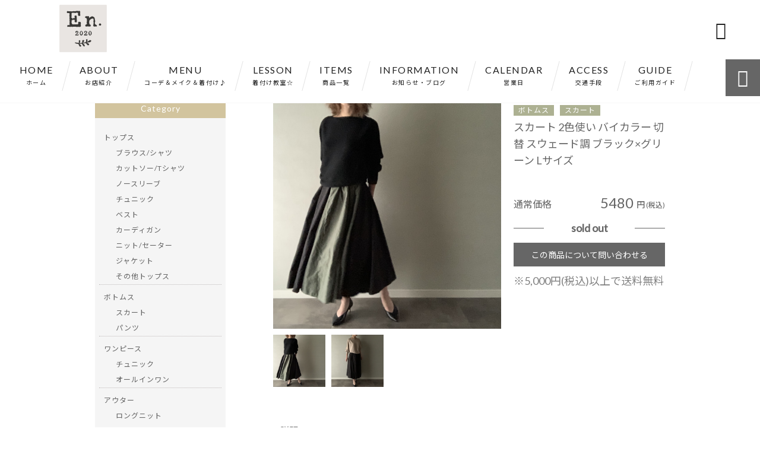

--- FILE ---
content_type: text/html; charset=UTF-8
request_url: https://ensalon2020.com/products/%E3%82%B9%E3%82%AB%E3%83%BC%E3%83%88-2%E8%89%B2%E4%BD%BF%E3%81%84-%E3%83%90%E3%82%A4%E3%82%AB%E3%83%A9%E3%83%BC-%E5%88%87%E6%9B%BF-%E3%82%B9%E3%82%A6%E3%82%A7%E3%83%BC%E3%83%89%E8%AA%BF-%E3%83%96/
body_size: 14974
content:
<!DOCTYPE html>
<html lang="ja">
<head>
<meta charset="UTF-8" />
<meta name="viewport" content="width=device-width,initial-scale=1">
<meta name="format-detection" content="telephone=no">
<link rel="pingback" href="https://ensalon2020.com/jetb/xmlrpc.php" />
<link rel="shortcut icon" href="https://ensalon2020.com/jetb/wp-content/uploads/2019/04/favicon.ico" />
<link rel="apple-touch-icon" href="https://ensalon2020.com/jetb/wp-content/uploads/2019/08/en.jpg">
<!--▼-追加CSS-▼-->

<title>スカート 2色使い バイカラー 切替 スウェード調 ブラック×グリーン Lサイズ | En salon（エンサロン）｜40代・50代・60代が「毎日オシャレを楽しめる服」レディース ファッション</title>

		<!-- All in One SEO 4.9.1.1 - aioseo.com -->
	<meta name="description" content="【サイズ詳細】 Lサイズ 着丈：86cm ウエスト：69cm 【色】 ブラック×グリーン &amp;nb" />
	<meta name="robots" content="max-image-preview:large" />
	<meta name="google-site-verification" content="jOvkevxQeXEUd7enez99OZTjlViOqQWN17gfMjPQ6gc" />
	<link rel="canonical" href="https://ensalon2020.com/products/%e3%82%b9%e3%82%ab%e3%83%bc%e3%83%88-2%e8%89%b2%e4%bd%bf%e3%81%84-%e3%83%90%e3%82%a4%e3%82%ab%e3%83%a9%e3%83%bc-%e5%88%87%e6%9b%bf-%e3%82%b9%e3%82%a6%e3%82%a7%e3%83%bc%e3%83%89%e8%aa%bf-%e3%83%96/" />
	<meta name="generator" content="All in One SEO (AIOSEO) 4.9.1.1" />
		<meta property="og:locale" content="ja_JP" />
		<meta property="og:site_name" content="En salon（エンサロン）｜40代・50代・60代が「毎日オシャレを楽しめる服」レディース ファッション |" />
		<meta property="og:type" content="article" />
		<meta property="og:title" content="スカート 2色使い バイカラー 切替 スウェード調 ブラック×グリーン Lサイズ | En salon（エンサロン）｜40代・50代・60代が「毎日オシャレを楽しめる服」レディース ファッション" />
		<meta property="og:description" content="【サイズ詳細】 Lサイズ 着丈：86cm ウエスト：69cm 【色】 ブラック×グリーン &amp;nb" />
		<meta property="og:url" content="https://ensalon2020.com/products/%e3%82%b9%e3%82%ab%e3%83%bc%e3%83%88-2%e8%89%b2%e4%bd%bf%e3%81%84-%e3%83%90%e3%82%a4%e3%82%ab%e3%83%a9%e3%83%bc-%e5%88%87%e6%9b%bf-%e3%82%b9%e3%82%a6%e3%82%a7%e3%83%bc%e3%83%89%e8%aa%bf-%e3%83%96/" />
		<meta property="og:image" content="https://ensalon2020.com/jetb/wp-content/uploads/2019/12/IMG_7045.jpeg" />
		<meta property="og:image:secure_url" content="https://ensalon2020.com/jetb/wp-content/uploads/2019/12/IMG_7045.jpeg" />
		<meta property="og:image:width" content="2217" />
		<meta property="og:image:height" content="2217" />
		<meta property="article:published_time" content="2019-12-26T14:39:23+00:00" />
		<meta property="article:modified_time" content="2021-06-26T04:35:01+00:00" />
		<meta name="twitter:card" content="summary" />
		<meta name="twitter:title" content="スカート 2色使い バイカラー 切替 スウェード調 ブラック×グリーン Lサイズ | En salon（エンサロン）｜40代・50代・60代が「毎日オシャレを楽しめる服」レディース ファッション" />
		<meta name="twitter:description" content="【サイズ詳細】 Lサイズ 着丈：86cm ウエスト：69cm 【色】 ブラック×グリーン &amp;nb" />
		<meta name="twitter:image" content="https://ensalon2020.com/jetb/wp-content/uploads/2019/12/IMG_7045.jpeg" />
		<script type="application/ld+json" class="aioseo-schema">
			{"@context":"https:\/\/schema.org","@graph":[{"@type":"BreadcrumbList","@id":"https:\/\/ensalon2020.com\/products\/%e3%82%b9%e3%82%ab%e3%83%bc%e3%83%88-2%e8%89%b2%e4%bd%bf%e3%81%84-%e3%83%90%e3%82%a4%e3%82%ab%e3%83%a9%e3%83%bc-%e5%88%87%e6%9b%bf-%e3%82%b9%e3%82%a6%e3%82%a7%e3%83%bc%e3%83%89%e8%aa%bf-%e3%83%96\/#breadcrumblist","itemListElement":[{"@type":"ListItem","@id":"https:\/\/ensalon2020.com#listItem","position":1,"name":"Home","item":"https:\/\/ensalon2020.com","nextItem":{"@type":"ListItem","@id":"https:\/\/ensalon2020.com\/products\/#listItem","name":"\u5546\u54c1"}},{"@type":"ListItem","@id":"https:\/\/ensalon2020.com\/products\/#listItem","position":2,"name":"\u5546\u54c1","item":"https:\/\/ensalon2020.com\/products\/","nextItem":{"@type":"ListItem","@id":"https:\/\/ensalon2020.com\/products_cat\/bottoms\/#listItem","name":"\u30dc\u30c8\u30e0\u30b9"},"previousItem":{"@type":"ListItem","@id":"https:\/\/ensalon2020.com#listItem","name":"Home"}},{"@type":"ListItem","@id":"https:\/\/ensalon2020.com\/products_cat\/bottoms\/#listItem","position":3,"name":"\u30dc\u30c8\u30e0\u30b9","item":"https:\/\/ensalon2020.com\/products_cat\/bottoms\/","nextItem":{"@type":"ListItem","@id":"https:\/\/ensalon2020.com\/products_cat\/skirt\/#listItem","name":"\u30b9\u30ab\u30fc\u30c8"},"previousItem":{"@type":"ListItem","@id":"https:\/\/ensalon2020.com\/products\/#listItem","name":"\u5546\u54c1"}},{"@type":"ListItem","@id":"https:\/\/ensalon2020.com\/products_cat\/skirt\/#listItem","position":4,"name":"\u30b9\u30ab\u30fc\u30c8","item":"https:\/\/ensalon2020.com\/products_cat\/skirt\/","nextItem":{"@type":"ListItem","@id":"https:\/\/ensalon2020.com\/products\/%e3%82%b9%e3%82%ab%e3%83%bc%e3%83%88-2%e8%89%b2%e4%bd%bf%e3%81%84-%e3%83%90%e3%82%a4%e3%82%ab%e3%83%a9%e3%83%bc-%e5%88%87%e6%9b%bf-%e3%82%b9%e3%82%a6%e3%82%a7%e3%83%bc%e3%83%89%e8%aa%bf-%e3%83%96\/#listItem","name":"\u30b9\u30ab\u30fc\u30c8 2\u8272\u4f7f\u3044 \u30d0\u30a4\u30ab\u30e9\u30fc \u5207\u66ff \u30b9\u30a6\u30a7\u30fc\u30c9\u8abf \u30d6\u30e9\u30c3\u30af\u00d7\u30b0\u30ea\u30fc\u30f3 L\u30b5\u30a4\u30ba"},"previousItem":{"@type":"ListItem","@id":"https:\/\/ensalon2020.com\/products_cat\/bottoms\/#listItem","name":"\u30dc\u30c8\u30e0\u30b9"}},{"@type":"ListItem","@id":"https:\/\/ensalon2020.com\/products\/%e3%82%b9%e3%82%ab%e3%83%bc%e3%83%88-2%e8%89%b2%e4%bd%bf%e3%81%84-%e3%83%90%e3%82%a4%e3%82%ab%e3%83%a9%e3%83%bc-%e5%88%87%e6%9b%bf-%e3%82%b9%e3%82%a6%e3%82%a7%e3%83%bc%e3%83%89%e8%aa%bf-%e3%83%96\/#listItem","position":5,"name":"\u30b9\u30ab\u30fc\u30c8 2\u8272\u4f7f\u3044 \u30d0\u30a4\u30ab\u30e9\u30fc \u5207\u66ff \u30b9\u30a6\u30a7\u30fc\u30c9\u8abf \u30d6\u30e9\u30c3\u30af\u00d7\u30b0\u30ea\u30fc\u30f3 L\u30b5\u30a4\u30ba","previousItem":{"@type":"ListItem","@id":"https:\/\/ensalon2020.com\/products_cat\/skirt\/#listItem","name":"\u30b9\u30ab\u30fc\u30c8"}}]},{"@type":"Organization","@id":"https:\/\/ensalon2020.com\/#organization","name":"En.","url":"https:\/\/ensalon2020.com\/","telephone":"+819043222021","logo":{"@type":"ImageObject","url":"https:\/\/ensalon2020.com\/jetb\/wp-content\/uploads\/2019\/08\/en.jpg","@id":"https:\/\/ensalon2020.com\/products\/%e3%82%b9%e3%82%ab%e3%83%bc%e3%83%88-2%e8%89%b2%e4%bd%bf%e3%81%84-%e3%83%90%e3%82%a4%e3%82%ab%e3%83%a9%e3%83%bc-%e5%88%87%e6%9b%bf-%e3%82%b9%e3%82%a6%e3%82%a7%e3%83%bc%e3%83%89%e8%aa%bf-%e3%83%96\/#organizationLogo","width":1000,"height":1000},"image":{"@id":"https:\/\/ensalon2020.com\/products\/%e3%82%b9%e3%82%ab%e3%83%bc%e3%83%88-2%e8%89%b2%e4%bd%bf%e3%81%84-%e3%83%90%e3%82%a4%e3%82%ab%e3%83%a9%e3%83%bc-%e5%88%87%e6%9b%bf-%e3%82%b9%e3%82%a6%e3%82%a7%e3%83%bc%e3%83%89%e8%aa%bf-%e3%83%96\/#organizationLogo"}},{"@type":"WebPage","@id":"https:\/\/ensalon2020.com\/products\/%e3%82%b9%e3%82%ab%e3%83%bc%e3%83%88-2%e8%89%b2%e4%bd%bf%e3%81%84-%e3%83%90%e3%82%a4%e3%82%ab%e3%83%a9%e3%83%bc-%e5%88%87%e6%9b%bf-%e3%82%b9%e3%82%a6%e3%82%a7%e3%83%bc%e3%83%89%e8%aa%bf-%e3%83%96\/#webpage","url":"https:\/\/ensalon2020.com\/products\/%e3%82%b9%e3%82%ab%e3%83%bc%e3%83%88-2%e8%89%b2%e4%bd%bf%e3%81%84-%e3%83%90%e3%82%a4%e3%82%ab%e3%83%a9%e3%83%bc-%e5%88%87%e6%9b%bf-%e3%82%b9%e3%82%a6%e3%82%a7%e3%83%bc%e3%83%89%e8%aa%bf-%e3%83%96\/","name":"\u30b9\u30ab\u30fc\u30c8 2\u8272\u4f7f\u3044 \u30d0\u30a4\u30ab\u30e9\u30fc \u5207\u66ff \u30b9\u30a6\u30a7\u30fc\u30c9\u8abf \u30d6\u30e9\u30c3\u30af\u00d7\u30b0\u30ea\u30fc\u30f3 L\u30b5\u30a4\u30ba | En salon\uff08\u30a8\u30f3\u30b5\u30ed\u30f3\uff09\uff5c40\u4ee3\u30fb50\u4ee3\u30fb60\u4ee3\u304c\u300c\u6bce\u65e5\u30aa\u30b7\u30e3\u30ec\u3092\u697d\u3057\u3081\u308b\u670d\u300d\u30ec\u30c7\u30a3\u30fc\u30b9 \u30d5\u30a1\u30c3\u30b7\u30e7\u30f3","description":"\u3010\u30b5\u30a4\u30ba\u8a73\u7d30\u3011 L\u30b5\u30a4\u30ba \u7740\u4e08\uff1a86cm \u30a6\u30a8\u30b9\u30c8\uff1a69cm \u3010\u8272\u3011 \u30d6\u30e9\u30c3\u30af\u00d7\u30b0\u30ea\u30fc\u30f3 &nb","inLanguage":"ja","isPartOf":{"@id":"https:\/\/ensalon2020.com\/#website"},"breadcrumb":{"@id":"https:\/\/ensalon2020.com\/products\/%e3%82%b9%e3%82%ab%e3%83%bc%e3%83%88-2%e8%89%b2%e4%bd%bf%e3%81%84-%e3%83%90%e3%82%a4%e3%82%ab%e3%83%a9%e3%83%bc-%e5%88%87%e6%9b%bf-%e3%82%b9%e3%82%a6%e3%82%a7%e3%83%bc%e3%83%89%e8%aa%bf-%e3%83%96\/#breadcrumblist"},"image":{"@type":"ImageObject","url":"https:\/\/ensalon2020.com\/jetb\/wp-content\/uploads\/2019\/12\/IMG_7045.jpeg","@id":"https:\/\/ensalon2020.com\/products\/%e3%82%b9%e3%82%ab%e3%83%bc%e3%83%88-2%e8%89%b2%e4%bd%bf%e3%81%84-%e3%83%90%e3%82%a4%e3%82%ab%e3%83%a9%e3%83%bc-%e5%88%87%e6%9b%bf-%e3%82%b9%e3%82%a6%e3%82%a7%e3%83%bc%e3%83%89%e8%aa%bf-%e3%83%96\/#mainImage","width":2217,"height":2217,"caption":"\u30b9\u30ab\u30fc\u30c8 2\u8272\u4f7f\u3044 \u30d0\u30a4\u30ab\u30e9\u30fc \u5207\u66ff \u30b9\u30a6\u30a7\u30fc\u30c9\u8abf \u30d6\u30e9\u30c3\u30af\u00d7\u30b0\u30ea\u30fc\u30f3 L\u30b5\u30a4\u30ba"},"primaryImageOfPage":{"@id":"https:\/\/ensalon2020.com\/products\/%e3%82%b9%e3%82%ab%e3%83%bc%e3%83%88-2%e8%89%b2%e4%bd%bf%e3%81%84-%e3%83%90%e3%82%a4%e3%82%ab%e3%83%a9%e3%83%bc-%e5%88%87%e6%9b%bf-%e3%82%b9%e3%82%a6%e3%82%a7%e3%83%bc%e3%83%89%e8%aa%bf-%e3%83%96\/#mainImage"},"datePublished":"2019-12-26T23:39:23+09:00","dateModified":"2021-06-26T13:35:01+09:00"},{"@type":"WebSite","@id":"https:\/\/ensalon2020.com\/#website","url":"https:\/\/ensalon2020.com\/","name":"En salon\uff08\u30a8\u30f3\u30b5\u30ed\u30f3\uff09\uff5c40\u4ee3\u30fb50\u4ee3\u30fb60\u4ee3\u304c\u300c\u6bce\u65e5\u30aa\u30b7\u30e3\u30ec\u3092\u697d\u3057\u3081\u308b\u670d\u300d\u30ec\u30c7\u30a3\u30fc\u30b9 \u30d5\u30a1\u30c3\u30b7\u30e7\u30f3","inLanguage":"ja","publisher":{"@id":"https:\/\/ensalon2020.com\/#organization"}}]}
		</script>
		<!-- All in One SEO -->

<link rel='dns-prefetch' href='//yubinbango.github.io' />
<link rel='dns-prefetch' href='//static.addtoany.com' />
<link rel='dns-prefetch' href='//stats.wp.com' />
<link rel='dns-prefetch' href='//fonts.googleapis.com' />
<link rel="alternate" type="application/rss+xml" title="En salon（エンサロン）｜40代・50代・60代が「毎日オシャレを楽しめる服」レディース ファッション &raquo; フィード" href="https://ensalon2020.com/feed/" />
<link rel="alternate" type="application/rss+xml" title="En salon（エンサロン）｜40代・50代・60代が「毎日オシャレを楽しめる服」レディース ファッション &raquo; コメントフィード" href="https://ensalon2020.com/comments/feed/" />
<link rel="alternate" title="oEmbed (JSON)" type="application/json+oembed" href="https://ensalon2020.com/wp-json/oembed/1.0/embed?url=https%3A%2F%2Fensalon2020.com%2Fproducts%2F%25e3%2582%25b9%25e3%2582%25ab%25e3%2583%25bc%25e3%2583%2588-2%25e8%2589%25b2%25e4%25bd%25bf%25e3%2581%2584-%25e3%2583%2590%25e3%2582%25a4%25e3%2582%25ab%25e3%2583%25a9%25e3%2583%25bc-%25e5%2588%2587%25e6%259b%25bf-%25e3%2582%25b9%25e3%2582%25a6%25e3%2582%25a7%25e3%2583%25bc%25e3%2583%2589%25e8%25aa%25bf-%25e3%2583%2596%2F" />
<link rel="alternate" title="oEmbed (XML)" type="text/xml+oembed" href="https://ensalon2020.com/wp-json/oembed/1.0/embed?url=https%3A%2F%2Fensalon2020.com%2Fproducts%2F%25e3%2582%25b9%25e3%2582%25ab%25e3%2583%25bc%25e3%2583%2588-2%25e8%2589%25b2%25e4%25bd%25bf%25e3%2581%2584-%25e3%2583%2590%25e3%2582%25a4%25e3%2582%25ab%25e3%2583%25a9%25e3%2583%25bc-%25e5%2588%2587%25e6%259b%25bf-%25e3%2582%25b9%25e3%2582%25a6%25e3%2582%25a7%25e3%2583%25bc%25e3%2583%2589%25e8%25aa%25bf-%25e3%2583%2596%2F&#038;format=xml" />
<style id='wp-img-auto-sizes-contain-inline-css' type='text/css'>
img:is([sizes=auto i],[sizes^="auto," i]){contain-intrinsic-size:3000px 1500px}
/*# sourceURL=wp-img-auto-sizes-contain-inline-css */
</style>
<link rel='stylesheet' id='colorbox-theme1-css' href='https://ensalon2020.com/jetb/wp-content/plugins/jquery-colorbox/themes/theme1/colorbox.css?ver=4.6.2' type='text/css' media='screen' />
<link rel='stylesheet' id='sbi_styles-css' href='https://ensalon2020.com/jetb/wp-content/plugins/instagram-feed/css/sbi-styles.min.css?ver=6.10.0' type='text/css' media='all' />
<style id='wp-emoji-styles-inline-css' type='text/css'>

	img.wp-smiley, img.emoji {
		display: inline !important;
		border: none !important;
		box-shadow: none !important;
		height: 1em !important;
		width: 1em !important;
		margin: 0 0.07em !important;
		vertical-align: -0.1em !important;
		background: none !important;
		padding: 0 !important;
	}
/*# sourceURL=wp-emoji-styles-inline-css */
</style>
<link rel='stylesheet' id='wp-block-library-css' href='https://ensalon2020.com/jetb/wp-includes/css/dist/block-library/style.min.css?ver=6.9' type='text/css' media='all' />
<style id='global-styles-inline-css' type='text/css'>
:root{--wp--preset--aspect-ratio--square: 1;--wp--preset--aspect-ratio--4-3: 4/3;--wp--preset--aspect-ratio--3-4: 3/4;--wp--preset--aspect-ratio--3-2: 3/2;--wp--preset--aspect-ratio--2-3: 2/3;--wp--preset--aspect-ratio--16-9: 16/9;--wp--preset--aspect-ratio--9-16: 9/16;--wp--preset--color--black: #000000;--wp--preset--color--cyan-bluish-gray: #abb8c3;--wp--preset--color--white: #ffffff;--wp--preset--color--pale-pink: #f78da7;--wp--preset--color--vivid-red: #cf2e2e;--wp--preset--color--luminous-vivid-orange: #ff6900;--wp--preset--color--luminous-vivid-amber: #fcb900;--wp--preset--color--light-green-cyan: #7bdcb5;--wp--preset--color--vivid-green-cyan: #00d084;--wp--preset--color--pale-cyan-blue: #8ed1fc;--wp--preset--color--vivid-cyan-blue: #0693e3;--wp--preset--color--vivid-purple: #9b51e0;--wp--preset--gradient--vivid-cyan-blue-to-vivid-purple: linear-gradient(135deg,rgb(6,147,227) 0%,rgb(155,81,224) 100%);--wp--preset--gradient--light-green-cyan-to-vivid-green-cyan: linear-gradient(135deg,rgb(122,220,180) 0%,rgb(0,208,130) 100%);--wp--preset--gradient--luminous-vivid-amber-to-luminous-vivid-orange: linear-gradient(135deg,rgb(252,185,0) 0%,rgb(255,105,0) 100%);--wp--preset--gradient--luminous-vivid-orange-to-vivid-red: linear-gradient(135deg,rgb(255,105,0) 0%,rgb(207,46,46) 100%);--wp--preset--gradient--very-light-gray-to-cyan-bluish-gray: linear-gradient(135deg,rgb(238,238,238) 0%,rgb(169,184,195) 100%);--wp--preset--gradient--cool-to-warm-spectrum: linear-gradient(135deg,rgb(74,234,220) 0%,rgb(151,120,209) 20%,rgb(207,42,186) 40%,rgb(238,44,130) 60%,rgb(251,105,98) 80%,rgb(254,248,76) 100%);--wp--preset--gradient--blush-light-purple: linear-gradient(135deg,rgb(255,206,236) 0%,rgb(152,150,240) 100%);--wp--preset--gradient--blush-bordeaux: linear-gradient(135deg,rgb(254,205,165) 0%,rgb(254,45,45) 50%,rgb(107,0,62) 100%);--wp--preset--gradient--luminous-dusk: linear-gradient(135deg,rgb(255,203,112) 0%,rgb(199,81,192) 50%,rgb(65,88,208) 100%);--wp--preset--gradient--pale-ocean: linear-gradient(135deg,rgb(255,245,203) 0%,rgb(182,227,212) 50%,rgb(51,167,181) 100%);--wp--preset--gradient--electric-grass: linear-gradient(135deg,rgb(202,248,128) 0%,rgb(113,206,126) 100%);--wp--preset--gradient--midnight: linear-gradient(135deg,rgb(2,3,129) 0%,rgb(40,116,252) 100%);--wp--preset--font-size--small: 13px;--wp--preset--font-size--medium: 20px;--wp--preset--font-size--large: 36px;--wp--preset--font-size--x-large: 42px;--wp--preset--spacing--20: 0.44rem;--wp--preset--spacing--30: 0.67rem;--wp--preset--spacing--40: 1rem;--wp--preset--spacing--50: 1.5rem;--wp--preset--spacing--60: 2.25rem;--wp--preset--spacing--70: 3.38rem;--wp--preset--spacing--80: 5.06rem;--wp--preset--shadow--natural: 6px 6px 9px rgba(0, 0, 0, 0.2);--wp--preset--shadow--deep: 12px 12px 50px rgba(0, 0, 0, 0.4);--wp--preset--shadow--sharp: 6px 6px 0px rgba(0, 0, 0, 0.2);--wp--preset--shadow--outlined: 6px 6px 0px -3px rgb(255, 255, 255), 6px 6px rgb(0, 0, 0);--wp--preset--shadow--crisp: 6px 6px 0px rgb(0, 0, 0);}:where(.is-layout-flex){gap: 0.5em;}:where(.is-layout-grid){gap: 0.5em;}body .is-layout-flex{display: flex;}.is-layout-flex{flex-wrap: wrap;align-items: center;}.is-layout-flex > :is(*, div){margin: 0;}body .is-layout-grid{display: grid;}.is-layout-grid > :is(*, div){margin: 0;}:where(.wp-block-columns.is-layout-flex){gap: 2em;}:where(.wp-block-columns.is-layout-grid){gap: 2em;}:where(.wp-block-post-template.is-layout-flex){gap: 1.25em;}:where(.wp-block-post-template.is-layout-grid){gap: 1.25em;}.has-black-color{color: var(--wp--preset--color--black) !important;}.has-cyan-bluish-gray-color{color: var(--wp--preset--color--cyan-bluish-gray) !important;}.has-white-color{color: var(--wp--preset--color--white) !important;}.has-pale-pink-color{color: var(--wp--preset--color--pale-pink) !important;}.has-vivid-red-color{color: var(--wp--preset--color--vivid-red) !important;}.has-luminous-vivid-orange-color{color: var(--wp--preset--color--luminous-vivid-orange) !important;}.has-luminous-vivid-amber-color{color: var(--wp--preset--color--luminous-vivid-amber) !important;}.has-light-green-cyan-color{color: var(--wp--preset--color--light-green-cyan) !important;}.has-vivid-green-cyan-color{color: var(--wp--preset--color--vivid-green-cyan) !important;}.has-pale-cyan-blue-color{color: var(--wp--preset--color--pale-cyan-blue) !important;}.has-vivid-cyan-blue-color{color: var(--wp--preset--color--vivid-cyan-blue) !important;}.has-vivid-purple-color{color: var(--wp--preset--color--vivid-purple) !important;}.has-black-background-color{background-color: var(--wp--preset--color--black) !important;}.has-cyan-bluish-gray-background-color{background-color: var(--wp--preset--color--cyan-bluish-gray) !important;}.has-white-background-color{background-color: var(--wp--preset--color--white) !important;}.has-pale-pink-background-color{background-color: var(--wp--preset--color--pale-pink) !important;}.has-vivid-red-background-color{background-color: var(--wp--preset--color--vivid-red) !important;}.has-luminous-vivid-orange-background-color{background-color: var(--wp--preset--color--luminous-vivid-orange) !important;}.has-luminous-vivid-amber-background-color{background-color: var(--wp--preset--color--luminous-vivid-amber) !important;}.has-light-green-cyan-background-color{background-color: var(--wp--preset--color--light-green-cyan) !important;}.has-vivid-green-cyan-background-color{background-color: var(--wp--preset--color--vivid-green-cyan) !important;}.has-pale-cyan-blue-background-color{background-color: var(--wp--preset--color--pale-cyan-blue) !important;}.has-vivid-cyan-blue-background-color{background-color: var(--wp--preset--color--vivid-cyan-blue) !important;}.has-vivid-purple-background-color{background-color: var(--wp--preset--color--vivid-purple) !important;}.has-black-border-color{border-color: var(--wp--preset--color--black) !important;}.has-cyan-bluish-gray-border-color{border-color: var(--wp--preset--color--cyan-bluish-gray) !important;}.has-white-border-color{border-color: var(--wp--preset--color--white) !important;}.has-pale-pink-border-color{border-color: var(--wp--preset--color--pale-pink) !important;}.has-vivid-red-border-color{border-color: var(--wp--preset--color--vivid-red) !important;}.has-luminous-vivid-orange-border-color{border-color: var(--wp--preset--color--luminous-vivid-orange) !important;}.has-luminous-vivid-amber-border-color{border-color: var(--wp--preset--color--luminous-vivid-amber) !important;}.has-light-green-cyan-border-color{border-color: var(--wp--preset--color--light-green-cyan) !important;}.has-vivid-green-cyan-border-color{border-color: var(--wp--preset--color--vivid-green-cyan) !important;}.has-pale-cyan-blue-border-color{border-color: var(--wp--preset--color--pale-cyan-blue) !important;}.has-vivid-cyan-blue-border-color{border-color: var(--wp--preset--color--vivid-cyan-blue) !important;}.has-vivid-purple-border-color{border-color: var(--wp--preset--color--vivid-purple) !important;}.has-vivid-cyan-blue-to-vivid-purple-gradient-background{background: var(--wp--preset--gradient--vivid-cyan-blue-to-vivid-purple) !important;}.has-light-green-cyan-to-vivid-green-cyan-gradient-background{background: var(--wp--preset--gradient--light-green-cyan-to-vivid-green-cyan) !important;}.has-luminous-vivid-amber-to-luminous-vivid-orange-gradient-background{background: var(--wp--preset--gradient--luminous-vivid-amber-to-luminous-vivid-orange) !important;}.has-luminous-vivid-orange-to-vivid-red-gradient-background{background: var(--wp--preset--gradient--luminous-vivid-orange-to-vivid-red) !important;}.has-very-light-gray-to-cyan-bluish-gray-gradient-background{background: var(--wp--preset--gradient--very-light-gray-to-cyan-bluish-gray) !important;}.has-cool-to-warm-spectrum-gradient-background{background: var(--wp--preset--gradient--cool-to-warm-spectrum) !important;}.has-blush-light-purple-gradient-background{background: var(--wp--preset--gradient--blush-light-purple) !important;}.has-blush-bordeaux-gradient-background{background: var(--wp--preset--gradient--blush-bordeaux) !important;}.has-luminous-dusk-gradient-background{background: var(--wp--preset--gradient--luminous-dusk) !important;}.has-pale-ocean-gradient-background{background: var(--wp--preset--gradient--pale-ocean) !important;}.has-electric-grass-gradient-background{background: var(--wp--preset--gradient--electric-grass) !important;}.has-midnight-gradient-background{background: var(--wp--preset--gradient--midnight) !important;}.has-small-font-size{font-size: var(--wp--preset--font-size--small) !important;}.has-medium-font-size{font-size: var(--wp--preset--font-size--medium) !important;}.has-large-font-size{font-size: var(--wp--preset--font-size--large) !important;}.has-x-large-font-size{font-size: var(--wp--preset--font-size--x-large) !important;}
/*# sourceURL=global-styles-inline-css */
</style>

<style id='classic-theme-styles-inline-css' type='text/css'>
/*! This file is auto-generated */
.wp-block-button__link{color:#fff;background-color:#32373c;border-radius:9999px;box-shadow:none;text-decoration:none;padding:calc(.667em + 2px) calc(1.333em + 2px);font-size:1.125em}.wp-block-file__button{background:#32373c;color:#fff;text-decoration:none}
/*# sourceURL=/wp-includes/css/classic-themes.min.css */
</style>
<link rel='stylesheet' id='biz-cal-style-css' href='https://ensalon2020.com/jetb/wp-content/plugins/biz-calendar/biz-cal.css?ver=2.2.0' type='text/css' media='all' />
<link rel='stylesheet' id='contact-form-7-css' href='https://ensalon2020.com/jetb/wp-content/plugins/contact-form-7/includes/css/styles.css?ver=6.1.4' type='text/css' media='all' />
<link rel='stylesheet' id='style-sheet-css' href='https://ensalon2020.com/jetb/wp-content/themes/jet-cms14-c/style.css?ver=6.9' type='text/css' media='all' />
<link rel='stylesheet' id='JetB_press-fonts-css' href='https://fonts.googleapis.com/css?family=Open+Sans:400italic,700italic,400,700&#038;subset=latin,latin-ext' type='text/css' media='all' />
<link rel='stylesheet' id='wp-pagenavi-css' href='https://ensalon2020.com/jetb/wp-content/plugins/wp-pagenavi/pagenavi-css.css?ver=2.70' type='text/css' media='all' />
<link rel='stylesheet' id='tablepress-default-css' href='https://ensalon2020.com/jetb/wp-content/plugins/tablepress/css/build/default.css?ver=3.2.5' type='text/css' media='all' />
<link rel='stylesheet' id='addtoany-css' href='https://ensalon2020.com/jetb/wp-content/plugins/add-to-any/addtoany.min.css?ver=1.16' type='text/css' media='all' />
<link rel="https://api.w.org/" href="https://ensalon2020.com/wp-json/" /><link rel="EditURI" type="application/rsd+xml" title="RSD" href="https://ensalon2020.com/jetb/xmlrpc.php?rsd" />
<meta name="generator" content="WordPress 6.9" />
<link rel='shortlink' href='https://ensalon2020.com/?p=2257' />

<link rel="stylesheet" href="https://ensalon2020.com/jetb/wp-content/plugins/count-per-day/counter.css" type="text/css" />
	<style>img#wpstats{display:none}</style>
		
<link rel="stylesheet" href="https://code.ionicframework.com/ionicons/2.0.1/css/ionicons.min.css">
<link rel="stylesheet" href="https://jetb.co.jp/ec-king/common/css/slick.css" type="text/css" />
<link rel="stylesheet" href="https://jetb.co.jp/ec-king/common/css/slick-theme.css" type="text/css" />
<link rel="stylesheet" href="https://jetb.co.jp/ec-king/common/css/jquery.mCustomScrollbar.css" type="text/css" />


<link rel="stylesheet" href="https://jetb.co.jp/ec-king/common/css/modal.css" type="text/css" />
<link rel="stylesheet" href="https://jetb.co.jp/ec-king/tpl_c/css/common.css" type="text/css" />
<link rel="stylesheet" href="https://jetb.co.jp/ec-king/tpl_c/css/media.css" type="text/css" />
<link rel="stylesheet" href="https://ensalon2020.com/jetb/wp-content/themes/jet-cms14-c/Jet_Tpl_style.css" type="text/css" />
<link rel="stylesheet" href="https://ensalon2020.com/jetb/wp-content/themes/jet-cms14-c/custom/custom.css" type="text/css" />

	<!-- Google tag (gtag.js) -->
<script async src="https://www.googletagmanager.com/gtag/js?id=G-SW7CMSFDVE"></script>
<script>
  window.dataLayer = window.dataLayer || [];
  function gtag(){dataLayer.push(arguments);}
  gtag('js', new Date());

  gtag('config', 'G-SW7CMSFDVE');
	gtag('config', 'UA-145934802-8');
</script>
	
</head>

<body class="wp-singular products-template-default single single-products postid-2257 wp-theme-jet-cms14-c metaslider-plugin" ontouchstart="">

	<div id="top" class="allwrapper tpl_c gthc">

		<header id="upper" class="head_bg cf">
			<h1><a href="https://ensalon2020.com/"><img src="https://ensalon2020.com/jetb/wp-content/uploads/2019/08/en.jpg" alt="En salon（エンサロン）｜40代・50代・60代が「毎日オシャレを楽しめる服」レディース ファッション "></a></h1>


			<div class="menu-trigger">
				<div class="trigger_wrap">
					<span></span>
					<span></span>
					<span></span>
				</div>
				<p>menu</p>
			</div>
			<nav class="g_nav_sp sp cf">
				<ul id="menu-menu1" class="g_nav_menu menu"><li><a href="https://ensalon2020.com">HOME<span>ホーム</span></a></li>
<li><a href="https://ensalon2020.com/about/">ABOUT<span>お店紹介</span></a></li>
<li><a href="https://ensalon2020.com/メニュー/">MENU<span>コーデ＆メイク＆着付け♪</span></a></li>
<li><a href="https://ensalon2020.com/レッスン/">LESSON<span>着付け教室☆</span></a></li>
<li><a href="https://ensalon2020.com/items/">ITEMS<span>商品一覧</span></a></li>
<li><a href="https://ensalon2020.com/information/">INFORMATION<span>お知らせ・ブログ</span></a></li>
<li><a href="https://ensalon2020.com/%e3%82%ab%e3%83%ac%e3%83%b3%e3%83%80%e3%83%bc/">CALENDAR<span>営業日</span></a></li>
<li><a href="https://ensalon2020.com/アクセス/">ACCESS<span>交通手段</span></a></li>
<li><a href="https://ensalon2020.com/faq/">GUIDE<span>ご利用ガイド</span></a></li>
</ul>			</nav>
			<nav class="g_nav g_nav_pc pc cf">
				<ul id="menu-menu1-1" class="g_nav_menu menu"><li><a href="https://ensalon2020.com">HOME<span>ホーム</span></a></li>
<li><a href="https://ensalon2020.com/about/">ABOUT<span>お店紹介</span></a></li>
<li><a href="https://ensalon2020.com/メニュー/">MENU<span>コーデ＆メイク＆着付け♪</span></a></li>
<li><a href="https://ensalon2020.com/レッスン/">LESSON<span>着付け教室☆</span></a></li>
<li><a href="https://ensalon2020.com/items/">ITEMS<span>商品一覧</span></a></li>
<li><a href="https://ensalon2020.com/information/">INFORMATION<span>お知らせ・ブログ</span></a></li>
<li><a href="https://ensalon2020.com/%e3%82%ab%e3%83%ac%e3%83%b3%e3%83%80%e3%83%bc/">CALENDAR<span>営業日</span></a></li>
<li><a href="https://ensalon2020.com/アクセス/">ACCESS<span>交通手段</span></a></li>
<li><a href="https://ensalon2020.com/faq/">GUIDE<span>ご利用ガイド</span></a></li>
</ul>			</nav>
			<p class="btn-search">&#xf2f5;</p>
			<div class="header-search l-absolute">
				<form action="https://ensalon2020.com/" method="get" id="jet_searchform-header">
					<input id="jet_searchBtn_header" type="submit" name="searchBtn" value="&#xf2f5;" />
					<input id="jet_keywords_header" type="text" name="s" id="site_search" placeholder="" />
				</form>
			</div>
		</header>
<section id="blog_area">
<!--▼▼▼▼コンテンツエリア▼▼▼▼-->
<div class="breadcrumbs">
	<!-- Breadcrumb NavXT 7.5.0 -->
<span property="itemListElement" typeof="ListItem"><a property="item" typeof="WebPage" title="En salon（エンサロン）｜40代・50代・60代が「毎日オシャレを楽しめる服」レディース ファッションへ移動" href="https://ensalon2020.com" class="home"><span property="name">ホーム</span></a><meta property="position" content="1"></span> &gt; <span property="itemListElement" typeof="ListItem"><a property="item" typeof="WebPage" title="Go to 商品一覧." href="https://ensalon2020.com/items/" class="products-root post post-products"><span property="name">商品一覧</span></a><meta property="position" content="2"></span> &gt; <span class="post post-products current-item">スカート 2色使い バイカラー 切替 スウェード調 ブラック×グリーン Lサイズ</span></div>
<div class="inner cf">
	<main id="blog_cont">
		<article class="blog_box">
			
			<div id="pg_cont">
				<div class="pg_box">
					<a class="imgwrap" href="https://ensalon2020.com/jetb/wp-content/uploads/2019/12/IMG_7045.jpeg" rel="lightbox-1">
												<img class="lozad colorbox-1" data-src="https://ensalon2020.com/jetb/wp-content/uploads/2019/12/IMG_7045.jpeg" alt="スカート 2色使い バイカラー 切替 スウェード調 ブラック×グリーン Lサイズ">
					</a>
          										<a class="imgwrap" href="https://ensalon2020.com/jetb/wp-content/uploads/2019/12/IMG_7171-1.jpeg" rel="lightbox-1">
						<img class="lozad colorbox-1" data-src="https://ensalon2020.com/jetb/wp-content/uploads/2019/12/IMG_7171-1.jpeg" >
					</a>
					

									</div>
				<ul>
					<li class="imgwrap">
												<img class="lozad colorbox-1" data-src="https://ensalon2020.com/jetb/wp-content/uploads/2019/12/IMG_7045.jpeg" alt="スカート 2色使い バイカラー 切替 スウェード調 ブラック×グリーン Lサイズ">
					</li>
          										<li class="imgwrap">
						<img class="lozad" data-src="https://ensalon2020.com/jetb/wp-content/uploads/2019/12/IMG_7171-1.jpeg" >
					</li>
														</ul>
			</div>

			<header class="custom_entry">
				<p class="cat_entry"><a href="https://ensalon2020.com/products_cat/bottoms/" rel="tag">ボトムス</a><a href="https://ensalon2020.com/products_cat/skirt/" rel="tag">スカート</a></p>
				<h1>スカート 2色使い バイカラー 切替 スウェード調 ブラック×グリーン Lサイズ</h1>
			</header>

			<div class="custom_info">
				<div class="price_box flexbox">
								 
				
					<section class="common_price_box flexbox">
						<h2 class="flexbox">
							<span>通常価格</span>
						</h2>
						<div class="price1 flexbox">
							<p class="num">5480</p>
							<span class="unit">円</span>
														<span class="tax">(税込)</span>
													</div>
					</section>

							
			</div>

							<span class="sold_text">sold out</span>
			
							<form action="https://ensalon2020.com/contact/" method="post">
					<input type="hidden" name="item_contact" value="スカート 2色使い バイカラー 切替 スウェード調 ブラック×グリーン Lサイズについて">
					<input type="hidden" name="detail_contact" value="スカート 2色使い バイカラー 切替 スウェード調 ブラック×グリーン Lサイズの再入荷の予定があれば教えてください。">
					<span class="btn_sold flexbox"><input type="submit" value="この商品について問い合わせる"></span>
				</form>
			 
								<div class="remarks">
										<p><span style="font-size: 18px;color: #808080">※5,000円(税込)以上で送料無料</span></p>
									</div>
							</div>

			<section class="blog_text the_text">
				<h2 class="section_title"><span>説明</span></h2>
				<p>【サイズ詳細】<br />
Lサイズ<br />
着丈：86cm ウエスト：69cm</p>
<p>&nbsp;</p>
<p>【色】<br />
ブラック×グリーン</p>
<p>&nbsp;</p>
<p>【素材etc】<br />
ポリエステル：90%/コットン：10%</p>
<p>&nbsp;</p>
<p>【素材感、スタイリングetc】<br />
・前・後ろで色違いの使い方ができて便利！<br />
・ブラック×シックなグリーンの切り替えがアクセント♪<br />
　（配色割合　3/4:ブラック、1/4:グリーン）<br />
・スウェード調の生地＆程よいフレアがGOOD☆<br />
・ゆったりと動きやすく＆形もキレイ◎<br />
・シンプルなアイテムと合わせるだけで<br />
　大人カジュアルを演出できます。</p>
<p>&nbsp;</p>
<p>【参考：モデル159cm】</p>
			</section><!--end blog_entry-->
			
			
			
			<section class="relation_area">
				<h2 class="section_title"><span>関連商品</span></h2>
				<ul>
					
					<li>
						<a href="https://ensalon2020.com/products/%e3%83%8b%e3%83%83%e3%83%88-%e3%83%9c%e3%83%bc%e3%83%88%e3%83%8d%e3%83%83%e3%82%af-%e3%83%89%e3%83%ab%e3%83%9e%e3%83%b3%e8%a2%96-%e3%83%aa%e3%83%96-%e6%9f%94%e3%82%89%e3%81%8b%e7%b4%a0%e6%9d%90-2/">
							<div class="img_box imgwrap">
								<img class="lozad" data-src="https://ensalon2020.com/jetb/wp-content/uploads/2019/12/IMG_7082.jpeg" alt="ニット ボートネック  ドルマン袖 リブ 柔らか素材 ブラック フリーサイズ">
																<p class="sold">
									<span>sold out</span>
								</p>
															</div>
							<h4>ニット ボートネック  ドルマン袖 リブ …</h4>

							<div class="price_box flexbox">
																 
							
								<div class="common_price_box flexbox">
									<div class="price1 flexbox">
										<p class="num">4980</p>
										<span class="unit">円</span>
																				<span class="tax">(税込)</span>
																			</div>
								</div>
																							</div>

						</a>
					</li>

				
					<li>
						<a href="https://ensalon2020.com/products/%e3%83%8b%e3%83%83%e3%83%88-%e3%83%9c%e3%83%bc%e3%83%88%e3%83%8d%e3%83%83%e3%82%af-%e3%83%89%e3%83%ab%e3%83%9e%e3%83%b3%e8%a2%96-%e3%83%aa%e3%83%96-%e6%9f%94%e3%82%89%e3%81%8b%e7%b4%a0%e6%9d%90/">
							<div class="img_box imgwrap">
								<img class="lozad" data-src="https://ensalon2020.com/jetb/wp-content/uploads/2019/12/IMG_7012.jpeg" alt="ニット ボートネック  ドルマン袖 リブ 柔らか素材 ベージュ フリーサイズ">
																<p class="sold">
									<span>sold out</span>
								</p>
															</div>
							<h4>ニット ボートネック  ドルマン袖 リブ …</h4>

							<div class="price_box flexbox">
																 
							
								<div class="common_price_box flexbox">
									<div class="price1 flexbox">
										<p class="num">4980</p>
										<span class="unit">円</span>
																				<span class="tax">(税込)</span>
																			</div>
								</div>
																							</div>

						</a>
					</li>

								</ul>
			</section>

		
			

			
<section class="bottom_area ba_txt_color ba_bg_color ba_border_color">
  <h2 class="catch_copy_txt catch_copy_bg">
    En salon エンサロン｜似合うファッションでオシャレに変身！「新しい自分に出会えるお店♪」  </h2>
  <h3>
    <img class="lozad" data-src="https://ensalon2020.com/jetb/wp-content/uploads/2019/08/en.jpg" alt="En salon（エンサロン）｜40代・50代・60代が「毎日オシャレを楽しめる服」レディース ファッション">
  </h3>
  <p>En salon（エンサロン）では、「似合うモノを知り＆オシャレを楽しめるお店♪」をコンセプトとして、幅広い年齢層の方々を対象に１人１人に似合うコーディネートを提供しております。<br />
まずは似合う色を知ることから…1人1人に似合う色を重視して、お客さまの魅力をグッと引き出します。<br />
また、似合うコーディネートから自分らしさが生まれます。理想とするステキな自分に出会い、さらに楽しい毎日の始まりへ☆<br />
「新しい自分を見つけてみませんか♪」</p>
  <table>
        <tr>
      <th>
        屋号      </th>
      <td>
        En.      </td>
    </tr>
        <tr>
      <th>
        ホームページアドレス      </th>
      <td>
        https://ensalon2020.com      </td>
    </tr>
        <tr>
      <th>
        住所      </th>
      <td>
        〒920-0927<br />
石川県金沢市扇町15-18（兼六園より徒歩8分）<br />
〜「横山町」バス停前〜<br />
【駐車場2台あり】      </td>
    </tr>
        <tr>
      <th>
        電話番号      </th>
      <td>
        0120-71-5550      </td>
    </tr>
        <tr>
      <th>
        営業時間      </th>
      <td>
        10時～17時<br />
定休日：火（年末年始除く）      </td>
    </tr>
        <tr>
      <th>
        代表者名      </th>
      <td>
        管野 泰子 (ｶﾝﾉ ﾔｽｺ)      </td>
    </tr>
        <tr>
      <th>
        E-mail      </th>
      <td>
        info@ensalon2020.com      </td>
    </tr>
      </table>
</section>


			<div class="addtoany_shortcode"><div class="a2a_kit a2a_kit_size_32 addtoany_list" data-a2a-url="https://ensalon2020.com/products/%e3%82%b9%e3%82%ab%e3%83%bc%e3%83%88-2%e8%89%b2%e4%bd%bf%e3%81%84-%e3%83%90%e3%82%a4%e3%82%ab%e3%83%a9%e3%83%bc-%e5%88%87%e6%9b%bf-%e3%82%b9%e3%82%a6%e3%82%a7%e3%83%bc%e3%83%89%e8%aa%bf-%e3%83%96/" data-a2a-title="スカート 2色使い バイカラー 切替 スウェード調 ブラック×グリーン Lサイズ"></div></div>
			<div class="comments_area">
				
<!-- You can start editing here. -->


			<!-- If comments are closed. -->
		<p class="nocomments">コメントは受け付けていません。</p>

	
			</div>

		</article><!--end blog_box-->
	</main><!--end blog_cont-->

	<aside id="side_bar">
	<div id="secondary">

		<aside id="categories-2" class="widget widget_categories">
			<h3 class="widget-title">Category</h3>
			<ul>
					<li class="cat-item cat-item-30"><a href="https://ensalon2020.com/products_cat/tops/">トップス</a>
<ul class='children'>
	<li class="cat-item cat-item-34"><a href="https://ensalon2020.com/products_cat/blouse-shirt/">ブラウス/シャツ</a>
</li>
	<li class="cat-item cat-item-35"><a href="https://ensalon2020.com/products_cat/cut-t-shirt/">カットソー/Tシャツ</a>
</li>
	<li class="cat-item cat-item-36"><a href="https://ensalon2020.com/products_cat/no-sleeve/">ノースリーブ</a>
</li>
	<li class="cat-item cat-item-49"><a href="https://ensalon2020.com/products_cat/tunic/">チュニック</a>
</li>
	<li class="cat-item cat-item-59"><a href="https://ensalon2020.com/products_cat/%e3%83%99%e3%82%b9%e3%83%88/">ベスト</a>
</li>
	<li class="cat-item cat-item-37"><a href="https://ensalon2020.com/products_cat/cardigan/">カーディガン</a>
</li>
	<li class="cat-item cat-item-38"><a href="https://ensalon2020.com/products_cat/knit-sweater/">ニット/セーター</a>
</li>
	<li class="cat-item cat-item-68"><a href="https://ensalon2020.com/products_cat/%e3%82%b8%e3%83%a3%e3%82%b1%e3%83%83%e3%83%88/">ジャケット</a>
</li>
	<li class="cat-item cat-item-39"><a href="https://ensalon2020.com/products_cat/other/">その他トップス</a>
</li>
</ul>
</li>
	<li class="cat-item cat-item-31"><a href="https://ensalon2020.com/products_cat/bottoms/">ボトムス</a>
<ul class='children'>
	<li class="cat-item cat-item-40"><a href="https://ensalon2020.com/products_cat/skirt/">スカート</a>
</li>
	<li class="cat-item cat-item-41"><a href="https://ensalon2020.com/products_cat/pants/">パンツ</a>
</li>
</ul>
</li>
	<li class="cat-item cat-item-32"><a href="https://ensalon2020.com/products_cat/one-piece/">ワンピース</a>
<ul class='children'>
	<li class="cat-item cat-item-53"><a href="https://ensalon2020.com/products_cat/tunic-one-piece/">チュニック</a>
</li>
	<li class="cat-item cat-item-43"><a href="https://ensalon2020.com/products_cat/all-in-one/">オールインワン</a>
</li>
</ul>
</li>
	<li class="cat-item cat-item-47"><a href="https://ensalon2020.com/products_cat/outer/">アウター</a>
<ul class='children'>
	<li class="cat-item cat-item-51"><a href="https://ensalon2020.com/products_cat/long-knit/">ロングニット</a>
</li>
	<li class="cat-item cat-item-48"><a href="https://ensalon2020.com/products_cat/coat/">コート</a>
</li>
</ul>
</li>
	<li class="cat-item cat-item-57"><a href="https://ensalon2020.com/products_cat/co-ords/">セットアップ</a>
</li>
	<li class="cat-item cat-item-52"><a href="https://ensalon2020.com/products_cat/big/">★大きいサイズ</a>
</li>
	<li class="cat-item cat-item-33"><a href="https://ensalon2020.com/products_cat/accessory/">小物</a>
<ul class='children'>
	<li class="cat-item cat-item-67"><a href="https://ensalon2020.com/products_cat/%e3%82%a2%e3%82%af%e3%82%bb%e3%82%b5%e3%83%aa%e3%83%bc/">アクセサリー</a>
</li>
	<li class="cat-item cat-item-63"><a href="https://ensalon2020.com/products_cat/%e8%b2%a1%e5%b8%83/">財布</a>
</li>
	<li class="cat-item cat-item-62"><a href="https://ensalon2020.com/products_cat/%e3%83%99%e3%83%ab%e3%83%88/">ベルト</a>
</li>
	<li class="cat-item cat-item-61"><a href="https://ensalon2020.com/products_cat/%e9%9d%b4/">靴</a>
</li>
	<li class="cat-item cat-item-58"><a href="https://ensalon2020.com/products_cat/%e3%82%b9%e3%83%88%e3%83%bc%e3%83%ab/">ストール</a>
</li>
	<li class="cat-item cat-item-56"><a href="https://ensalon2020.com/products_cat/bangle/">バングル</a>
</li>
	<li class="cat-item cat-item-55"><a href="https://ensalon2020.com/products_cat/coin-purse/">コインケース</a>
</li>
	<li class="cat-item cat-item-54"><a href="https://ensalon2020.com/products_cat/key-case/">キーケース</a>
</li>
	<li class="cat-item cat-item-44"><a href="https://ensalon2020.com/products_cat/bag/">バッグ</a>
</li>
</ul>
</li>
			</ul>
		</aside>

		
		<aside id="search-2" class="widget widget_search">
			<form action="https://ensalon2020.com/" method="get" id="searchform2">
	<input id="keywords2" type="text" name="s" id="site_search" placeholder="こちらから検索" />
	<input id="searchBtn2" type="submit" name="searchBtn2" value="&#xf2f5;" />
</form>		</aside>

		<aside id="media_image-2" class="widget widget_media_image"><a href="https://ensalon2020.com/contact"><img width="864" height="368" src="https://ensalon2020.com/jetb/wp-content/uploads/2018/09/ban_contact.jpg" class="image wp-image-34  attachment-full size-full colorbox-2257 " alt="" style="max-width: 100%; height: auto;" decoding="async" loading="lazy" /></a></aside>
	</div><!-- #secondary -->
</aside><!--end side_bar-->

</div><!--end inner-->
<!--▲▲▲▲コンテンツエリアここまで▲▲▲▲-->
</section><!--end blog_area-->
				
<section id="address_area" class="foot_color foot_bg bg_pttn">
	<p class="section_bg-color"></p>
	<div class="inner">
		<section class="foot_cont">
			<h3>
				<a href="https://ensalon2020.com/">
					<img class="lozad" data-src="https://ensalon2020.com/jetb/wp-content/uploads/2019/08/en.jpg" alt="En salon（エンサロン）｜40代・50代・60代が「毎日オシャレを楽しめる服」レディース ファッション ">
				</a>
			</h3>
			<address>
				<p class="foot_add">〒920-0927<br />
石川県金沢市扇町15-18</p>

								<a class="foot_tel foot_color" href="tel:0120-71-5550">
					0120-71-5550				</a>
				
				
								<p class="foot_eigyou">
					10:00 - 17:00【定休日：火曜日】				</p>
							</address>

					</section>

		<div id="free_area">

			
							<div class="feature_area">
				<section class="feature_sns_view">
					<div class="feature_textarea_view"><p>最新情報をお届けします♪<br />
下記のSNSよりご登録ください。</p>
</div>
					<div class="feature_sns_line">
													<div class="line_area">
								<img class="line_logo lozad" data-src="https://ensalon2020.com/jetb/wp-content/uploads/2020/09/LINE_APP.png">
								<img class="line_code lozad" data-src="https://ensalon2020.com/jetb/wp-content/uploads/2019/11/fde327d174baa9525ea9e9a6fa4b63d5.png">
								<p class="line_text">LINE公式アカウント</p>
							</div>
							<div class="insta_area">
								<a href="https://www.instagram.com/ensalon.2020/" target="_blank">
									<img class="insta_logo lozad" data-src="https://ensalon2020.com/jetb/wp-content/uploads/2020/02/IG_Glyph_Fills.png">
								</a>
								<p class="insta_text">instagram</p>
							</div>
							<div class="facebook_area">
								<a href="https://www.facebook.com/En.ensalon.2020" target="_blank">
									<img class="facebook_logo lozad" data-src="https://ensalon2020.com/jetb/wp-content/uploads/2020/09/f_logo_RGB-Blue_1024.png">
								</a>
								<p class="facebook_text">Facebook</p>
							</div>
					</div>
				</section>
				</div>
			
		</div>

	</div>
</section>
<footer id="under" class="foot_bottom_bg">
	<div class="inner">
		<a href="https://ensalon2020.com/privacy/">プライバシーポリシー</a><span>/</span>
		<a href="https://ensalon2020.com/law/">特定商取引に基づく表記</a>
		<small>Copyright&nbsp;(C)&nbsp;2019&nbsp;En salon（エンサロン）｜40代・50代・60代が「毎日オシャレを楽しめる服」レディース ファッション.&nbsp;All&nbsp;rights&nbsp;Reserved.</small>
	</div>
</footer>

<a id="scroll-to-top" class="point_color_A" href="#" title="Scroll to Top" style="display: none;">&#xf3d8;</a>


	<div class="fix_nav pc">

	
					<div class="fix_box mail_cont">
				<a class="nav_fix_2" href="https://ensalon2020.com/contact/">
					<p class="ic_box">
						&#xf132;
					</p>
				</a>
			</div>
	 		</div>

 	<div class="fix_nav_sp sp">
		<div class="fix_box home_cont">
			<p class="ic_box">
				<a href="https://ensalon2020.com/">&#xf144;</a>
			</p>
		</div>

		
				<div class="fix_box mail_cont">
			<a class="nav_fix_2" href="https://ensalon2020.com/contact/">
				<p class="ic_box">
					&#xf132;
				</p>
			</a>
		</div>
			</div>
	
	
<script type="text/javascript" src="https://jetb.co.jp/ec-king/common/js/jquery-1.10.2.min.js"></script>
<script type="text/javascript" src="https://jetb.co.jp/ec-king/common/js/loopslider2.js"></script>
<script type="text/javascript" src="https://jetb.co.jp/ec-king/common/js/slick.js"></script>
<script type="text/javascript" src="https://jetb.co.jp/ec-king/common/js/jquery.mCustomScrollbar.min.js"></script>
<script type="text/javascript" src="https://jetb.co.jp/ec-king/common/js/ofi.min.js"></script>
<script type="text/javascript" src="https://jetb.co.jp/ec-king/common/js/css_browser_selector.js"></script>
<script type="text/javascript" src="https://jetb.co.jp/ec-king/common/js/jet_script.js"></script>
<script type="text/javascript" src="https://jetb.co.jp/ec-king/common/js/modal.js"></script>
<!-- 遅延読み込み -->
<script type="text/javascript" src="https://jetb.co.jp/ec-king/common/js/lozad.min.js"></script>
<script src="https://polyfill.io/v2/polyfill.min.js?features=IntersectionObserver"></script>

<script type="text/javascript" src="https://ensalon2020.com/jetb/wp-content/themes/jet-cms14-c/custom/custom.js"></script>

<script type="text/javascript" src="https://yubinbango.github.io/yubinbango/yubinbango.js" id="yubinbango-js"></script>
<script type="text/javascript" src="https://ensalon2020.com/jetb/wp-includes/js/jquery/jquery.min.js?ver=3.7.1" id="jquery-core-js"></script>
<script type="text/javascript" src="https://ensalon2020.com/jetb/wp-includes/js/jquery/jquery-migrate.min.js?ver=3.4.1" id="jquery-migrate-js"></script>
<script type="text/javascript" id="colorbox-js-extra">
/* <![CDATA[ */
var jQueryColorboxSettingsArray = {"jQueryColorboxVersion":"4.6.2","colorboxInline":"false","colorboxIframe":"false","colorboxGroupId":"","colorboxTitle":"","colorboxWidth":"false","colorboxHeight":"false","colorboxMaxWidth":"false","colorboxMaxHeight":"false","colorboxSlideshow":"false","colorboxSlideshowAuto":"false","colorboxScalePhotos":"true","colorboxPreloading":"false","colorboxOverlayClose":"true","colorboxLoop":"true","colorboxEscKey":"true","colorboxArrowKey":"true","colorboxScrolling":"true","colorboxOpacity":"0.85","colorboxTransition":"elastic","colorboxSpeed":"350","colorboxSlideshowSpeed":"2500","colorboxClose":"close","colorboxNext":"next","colorboxPrevious":"previous","colorboxSlideshowStart":"start slideshow","colorboxSlideshowStop":"stop slideshow","colorboxCurrent":"{current} of {total} images","colorboxXhrError":"This content failed to load.","colorboxImgError":"This image failed to load.","colorboxImageMaxWidth":"95%","colorboxImageMaxHeight":"95%","colorboxImageHeight":"false","colorboxImageWidth":"false","colorboxLinkHeight":"false","colorboxLinkWidth":"false","colorboxInitialHeight":"100","colorboxInitialWidth":"300","autoColorboxJavaScript":"","autoHideFlash":"","autoColorbox":"true","autoColorboxGalleries":"","addZoomOverlay":"","useGoogleJQuery":"","colorboxAddClassToLinks":""};
//# sourceURL=colorbox-js-extra
/* ]]> */
</script>
<script type="text/javascript" src="https://ensalon2020.com/jetb/wp-content/plugins/jquery-colorbox/js/jquery.colorbox-min.js?ver=1.4.33" id="colorbox-js"></script>
<script type="text/javascript" src="https://ensalon2020.com/jetb/wp-content/plugins/jquery-colorbox/js/jquery-colorbox-wrapper-min.js?ver=4.6.2" id="colorbox-wrapper-js"></script>
<script type="module"  src="https://ensalon2020.com/jetb/wp-content/plugins/all-in-one-seo-pack/dist/Lite/assets/table-of-contents.95d0dfce.js?ver=4.9.1.1" id="aioseo/js/src/vue/standalone/blocks/table-of-contents/frontend.js-js"></script>
<script type="text/javascript" id="addtoany-core-js-before">
/* <![CDATA[ */
window.a2a_config=window.a2a_config||{};a2a_config.callbacks=[];a2a_config.overlays=[];a2a_config.templates={};a2a_localize = {
	Share: "共有",
	Save: "ブックマーク",
	Subscribe: "購読",
	Email: "メール",
	Bookmark: "ブックマーク",
	ShowAll: "すべて表示する",
	ShowLess: "小さく表示する",
	FindServices: "サービスを探す",
	FindAnyServiceToAddTo: "追加するサービスを今すぐ探す",
	PoweredBy: "Powered by",
	ShareViaEmail: "メールでシェアする",
	SubscribeViaEmail: "メールで購読する",
	BookmarkInYourBrowser: "ブラウザにブックマーク",
	BookmarkInstructions: "このページをブックマークするには、 Ctrl+D または \u2318+D を押下。",
	AddToYourFavorites: "お気に入りに追加",
	SendFromWebOrProgram: "任意のメールアドレスまたはメールプログラムから送信",
	EmailProgram: "メールプログラム",
	More: "詳細&#8230;",
	ThanksForSharing: "共有ありがとうございます !",
	ThanksForFollowing: "フォローありがとうございます !"
};


//# sourceURL=addtoany-core-js-before
/* ]]> */
</script>
<script type="text/javascript" defer src="https://static.addtoany.com/menu/page.js" id="addtoany-core-js"></script>
<script type="text/javascript" defer src="https://ensalon2020.com/jetb/wp-content/plugins/add-to-any/addtoany.min.js?ver=1.1" id="addtoany-jquery-js"></script>
<script type="text/javascript" id="biz-cal-script-js-extra">
/* <![CDATA[ */
var bizcalOptions = {"holiday_title":"\u5b9a\u4f11\u65e5","sun":"on","sat":"on","holiday":"on","temp_holidays":"2013-01-02\r\n2013-01-03\r\n","temp_weekdays":"","eventday_title":"\u30a4\u30d9\u30f3\u30c8\u958b\u50ac\u65e5","eventday_url":"","eventdays":"","month_limit":"\u5236\u9650\u306a\u3057","nextmonthlimit":"12","prevmonthlimit":"12","plugindir":"https://ensalon2020.com/jetb/wp-content/plugins/biz-calendar/","national_holiday":""};
//# sourceURL=biz-cal-script-js-extra
/* ]]> */
</script>
<script type="text/javascript" src="https://ensalon2020.com/jetb/wp-content/plugins/biz-calendar/calendar.js?ver=2.2.0" id="biz-cal-script-js"></script>
<script type="text/javascript" src="https://ensalon2020.com/jetb/wp-includes/js/dist/hooks.min.js?ver=dd5603f07f9220ed27f1" id="wp-hooks-js"></script>
<script type="text/javascript" src="https://ensalon2020.com/jetb/wp-includes/js/dist/i18n.min.js?ver=c26c3dc7bed366793375" id="wp-i18n-js"></script>
<script type="text/javascript" id="wp-i18n-js-after">
/* <![CDATA[ */
wp.i18n.setLocaleData( { 'text direction\u0004ltr': [ 'ltr' ] } );
wp.i18n.setLocaleData( { 'text direction\u0004ltr': [ 'ltr' ] } );
//# sourceURL=wp-i18n-js-after
/* ]]> */
</script>
<script type="text/javascript" src="https://ensalon2020.com/jetb/wp-content/plugins/contact-form-7/includes/swv/js/index.js?ver=6.1.4" id="swv-js"></script>
<script type="text/javascript" id="contact-form-7-js-translations">
/* <![CDATA[ */
( function( domain, translations ) {
	var localeData = translations.locale_data[ domain ] || translations.locale_data.messages;
	localeData[""].domain = domain;
	wp.i18n.setLocaleData( localeData, domain );
} )( "contact-form-7", {"translation-revision-date":"2025-11-30 08:12:23+0000","generator":"GlotPress\/4.0.3","domain":"messages","locale_data":{"messages":{"":{"domain":"messages","plural-forms":"nplurals=1; plural=0;","lang":"ja_JP"},"This contact form is placed in the wrong place.":["\u3053\u306e\u30b3\u30f3\u30bf\u30af\u30c8\u30d5\u30a9\u30fc\u30e0\u306f\u9593\u9055\u3063\u305f\u4f4d\u7f6e\u306b\u7f6e\u304b\u308c\u3066\u3044\u307e\u3059\u3002"],"Error:":["\u30a8\u30e9\u30fc:"]}},"comment":{"reference":"includes\/js\/index.js"}} );
//# sourceURL=contact-form-7-js-translations
/* ]]> */
</script>
<script type="text/javascript" id="contact-form-7-js-before">
/* <![CDATA[ */
var wpcf7 = {
    "api": {
        "root": "https:\/\/ensalon2020.com\/wp-json\/",
        "namespace": "contact-form-7\/v1"
    }
};
//# sourceURL=contact-form-7-js-before
/* ]]> */
</script>
<script type="text/javascript" src="https://ensalon2020.com/jetb/wp-content/plugins/contact-form-7/includes/js/index.js?ver=6.1.4" id="contact-form-7-js"></script>
<script type="text/javascript" id="jetpack-stats-js-before">
/* <![CDATA[ */
_stq = window._stq || [];
_stq.push([ "view", JSON.parse("{\"v\":\"ext\",\"blog\":\"182821789\",\"post\":\"2257\",\"tz\":\"9\",\"srv\":\"ensalon2020.com\",\"j\":\"1:15.3.1\"}") ]);
_stq.push([ "clickTrackerInit", "182821789", "2257" ]);
//# sourceURL=jetpack-stats-js-before
/* ]]> */
</script>
<script type="text/javascript" src="https://stats.wp.com/e-202605.js" id="jetpack-stats-js" defer="defer" data-wp-strategy="defer"></script>
<script type="speculationrules">
{"prefetch":[{"source":"document","where":{"and":[{"href_matches":"/*"},{"not":{"href_matches":["/jetb/wp-*.php","/jetb/wp-admin/*","/jetb/wp-content/uploads/*","/jetb/wp-content/*","/jetb/wp-content/plugins/*","/jetb/wp-content/themes/jet-cms14-c/*","/*\\?(.+)"]}},{"not":{"selector_matches":"a[rel~=\"nofollow\"]"}},{"not":{"selector_matches":".no-prefetch, .no-prefetch a"}}]},"eagerness":"conservative"}]}
</script>
<!-- Instagram Feed JS -->
<script type="text/javascript">
var sbiajaxurl = "https://ensalon2020.com/jetb/wp-admin/admin-ajax.php";
</script>
<script id="wp-emoji-settings" type="application/json">
{"baseUrl":"https://s.w.org/images/core/emoji/17.0.2/72x72/","ext":".png","svgUrl":"https://s.w.org/images/core/emoji/17.0.2/svg/","svgExt":".svg","source":{"concatemoji":"https://ensalon2020.com/jetb/wp-includes/js/wp-emoji-release.min.js?ver=6.9"}}
</script>
<script type="module">
/* <![CDATA[ */
/*! This file is auto-generated */
const a=JSON.parse(document.getElementById("wp-emoji-settings").textContent),o=(window._wpemojiSettings=a,"wpEmojiSettingsSupports"),s=["flag","emoji"];function i(e){try{var t={supportTests:e,timestamp:(new Date).valueOf()};sessionStorage.setItem(o,JSON.stringify(t))}catch(e){}}function c(e,t,n){e.clearRect(0,0,e.canvas.width,e.canvas.height),e.fillText(t,0,0);t=new Uint32Array(e.getImageData(0,0,e.canvas.width,e.canvas.height).data);e.clearRect(0,0,e.canvas.width,e.canvas.height),e.fillText(n,0,0);const a=new Uint32Array(e.getImageData(0,0,e.canvas.width,e.canvas.height).data);return t.every((e,t)=>e===a[t])}function p(e,t){e.clearRect(0,0,e.canvas.width,e.canvas.height),e.fillText(t,0,0);var n=e.getImageData(16,16,1,1);for(let e=0;e<n.data.length;e++)if(0!==n.data[e])return!1;return!0}function u(e,t,n,a){switch(t){case"flag":return n(e,"\ud83c\udff3\ufe0f\u200d\u26a7\ufe0f","\ud83c\udff3\ufe0f\u200b\u26a7\ufe0f")?!1:!n(e,"\ud83c\udde8\ud83c\uddf6","\ud83c\udde8\u200b\ud83c\uddf6")&&!n(e,"\ud83c\udff4\udb40\udc67\udb40\udc62\udb40\udc65\udb40\udc6e\udb40\udc67\udb40\udc7f","\ud83c\udff4\u200b\udb40\udc67\u200b\udb40\udc62\u200b\udb40\udc65\u200b\udb40\udc6e\u200b\udb40\udc67\u200b\udb40\udc7f");case"emoji":return!a(e,"\ud83e\u1fac8")}return!1}function f(e,t,n,a){let r;const o=(r="undefined"!=typeof WorkerGlobalScope&&self instanceof WorkerGlobalScope?new OffscreenCanvas(300,150):document.createElement("canvas")).getContext("2d",{willReadFrequently:!0}),s=(o.textBaseline="top",o.font="600 32px Arial",{});return e.forEach(e=>{s[e]=t(o,e,n,a)}),s}function r(e){var t=document.createElement("script");t.src=e,t.defer=!0,document.head.appendChild(t)}a.supports={everything:!0,everythingExceptFlag:!0},new Promise(t=>{let n=function(){try{var e=JSON.parse(sessionStorage.getItem(o));if("object"==typeof e&&"number"==typeof e.timestamp&&(new Date).valueOf()<e.timestamp+604800&&"object"==typeof e.supportTests)return e.supportTests}catch(e){}return null}();if(!n){if("undefined"!=typeof Worker&&"undefined"!=typeof OffscreenCanvas&&"undefined"!=typeof URL&&URL.createObjectURL&&"undefined"!=typeof Blob)try{var e="postMessage("+f.toString()+"("+[JSON.stringify(s),u.toString(),c.toString(),p.toString()].join(",")+"));",a=new Blob([e],{type:"text/javascript"});const r=new Worker(URL.createObjectURL(a),{name:"wpTestEmojiSupports"});return void(r.onmessage=e=>{i(n=e.data),r.terminate(),t(n)})}catch(e){}i(n=f(s,u,c,p))}t(n)}).then(e=>{for(const n in e)a.supports[n]=e[n],a.supports.everything=a.supports.everything&&a.supports[n],"flag"!==n&&(a.supports.everythingExceptFlag=a.supports.everythingExceptFlag&&a.supports[n]);var t;a.supports.everythingExceptFlag=a.supports.everythingExceptFlag&&!a.supports.flag,a.supports.everything||((t=a.source||{}).concatemoji?r(t.concatemoji):t.wpemoji&&t.twemoji&&(r(t.twemoji),r(t.wpemoji)))});
//# sourceURL=https://ensalon2020.com/jetb/wp-includes/js/wp-emoji-loader.min.js
/* ]]> */
</script>

</div><!--END allwrapper-->
</body>
</html>
